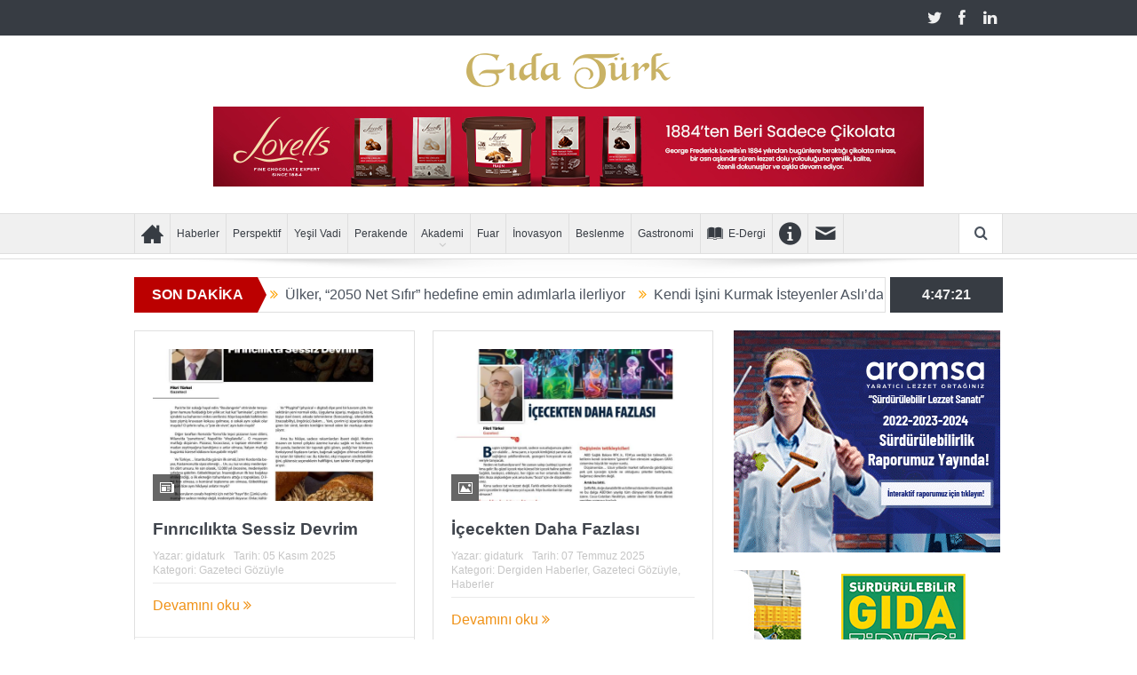

--- FILE ---
content_type: text/html; charset=UTF-8
request_url: https://www.gidaturk.com.tr/kategori/gazeteci-gozuyle/
body_size: 81025
content:
<!DOCTYPE html>
<!--[if lt IE 7]>      <html class="no-js lt-ie9 lt-ie8 lt-ie7" lang="tr"> <![endif]-->
<!--[if IE 7]>         <html class="no-js lt-ie9 lt-ie8" lang="tr"> <![endif]-->
<!--[if IE 8]>         <html class="no-js lt-ie9" lang="tr"> <![endif]-->
<!--[if gt IE 8]><!--> <html class="no-js" lang="tr"> <!--<![endif]-->
<head>
<meta charset="UTF-8" />
<meta http-equiv="X-UA-Compatible" content="IE=edge,chrome=1">
<title>Gazeteci Gözüyle | Gıda Türk</title>
<link rel="profile" href="http://gmpg.org/xfn/11">
<link rel="pingback" href="https://www.gidaturk.com.tr/xmlrpc.php">
<meta name="viewport" content="width=device-width, initial-scale=1, maximum-scale=1">
<link rel="shortcut icon" href="" />
<link rel="apple-touch-icon" href="https://www.gidaturk.com.tr/wp-content/themes/goodnews5/apple-touch-icon-precomposed.png" />
<link rel="pingback" href="https://www.gidaturk.com.tr/xmlrpc.php" />
<!--[if lt IE 9]>
<script src="https://www.gidaturk.com.tr/wp-content/themes/goodnews5/framework/helpers/js/html5.js"></script>
<script src="https://www.gidaturk.com.tr/wp-content/themes/goodnews5/framework/helpers/js/IE9.js"></script>
<![endif]-->
<meta name='robots' content='max-image-preview:large' />
<style>img:is([sizes="auto" i], [sizes^="auto," i]) { contain-intrinsic-size: 3000px 1500px }</style>
<!-- <link rel='stylesheet' id='wp-block-library-css' href='https://www.gidaturk.com.tr/wp-includes/css/dist/block-library/style.min.css' type='text/css' media='all' /> -->
<link rel="stylesheet" type="text/css" href="//www.gidaturk.com.tr/wp-content/cache/wpfc-minified/30wmu7jl/9wphd.css" media="all"/>
<style id='classic-theme-styles-inline-css' type='text/css'>
/*! This file is auto-generated */
.wp-block-button__link{color:#fff;background-color:#32373c;border-radius:9999px;box-shadow:none;text-decoration:none;padding:calc(.667em + 2px) calc(1.333em + 2px);font-size:1.125em}.wp-block-file__button{background:#32373c;color:#fff;text-decoration:none}
</style>
<style id='global-styles-inline-css' type='text/css'>
:root{--wp--preset--aspect-ratio--square: 1;--wp--preset--aspect-ratio--4-3: 4/3;--wp--preset--aspect-ratio--3-4: 3/4;--wp--preset--aspect-ratio--3-2: 3/2;--wp--preset--aspect-ratio--2-3: 2/3;--wp--preset--aspect-ratio--16-9: 16/9;--wp--preset--aspect-ratio--9-16: 9/16;--wp--preset--color--black: #000000;--wp--preset--color--cyan-bluish-gray: #abb8c3;--wp--preset--color--white: #ffffff;--wp--preset--color--pale-pink: #f78da7;--wp--preset--color--vivid-red: #cf2e2e;--wp--preset--color--luminous-vivid-orange: #ff6900;--wp--preset--color--luminous-vivid-amber: #fcb900;--wp--preset--color--light-green-cyan: #7bdcb5;--wp--preset--color--vivid-green-cyan: #00d084;--wp--preset--color--pale-cyan-blue: #8ed1fc;--wp--preset--color--vivid-cyan-blue: #0693e3;--wp--preset--color--vivid-purple: #9b51e0;--wp--preset--gradient--vivid-cyan-blue-to-vivid-purple: linear-gradient(135deg,rgba(6,147,227,1) 0%,rgb(155,81,224) 100%);--wp--preset--gradient--light-green-cyan-to-vivid-green-cyan: linear-gradient(135deg,rgb(122,220,180) 0%,rgb(0,208,130) 100%);--wp--preset--gradient--luminous-vivid-amber-to-luminous-vivid-orange: linear-gradient(135deg,rgba(252,185,0,1) 0%,rgba(255,105,0,1) 100%);--wp--preset--gradient--luminous-vivid-orange-to-vivid-red: linear-gradient(135deg,rgba(255,105,0,1) 0%,rgb(207,46,46) 100%);--wp--preset--gradient--very-light-gray-to-cyan-bluish-gray: linear-gradient(135deg,rgb(238,238,238) 0%,rgb(169,184,195) 100%);--wp--preset--gradient--cool-to-warm-spectrum: linear-gradient(135deg,rgb(74,234,220) 0%,rgb(151,120,209) 20%,rgb(207,42,186) 40%,rgb(238,44,130) 60%,rgb(251,105,98) 80%,rgb(254,248,76) 100%);--wp--preset--gradient--blush-light-purple: linear-gradient(135deg,rgb(255,206,236) 0%,rgb(152,150,240) 100%);--wp--preset--gradient--blush-bordeaux: linear-gradient(135deg,rgb(254,205,165) 0%,rgb(254,45,45) 50%,rgb(107,0,62) 100%);--wp--preset--gradient--luminous-dusk: linear-gradient(135deg,rgb(255,203,112) 0%,rgb(199,81,192) 50%,rgb(65,88,208) 100%);--wp--preset--gradient--pale-ocean: linear-gradient(135deg,rgb(255,245,203) 0%,rgb(182,227,212) 50%,rgb(51,167,181) 100%);--wp--preset--gradient--electric-grass: linear-gradient(135deg,rgb(202,248,128) 0%,rgb(113,206,126) 100%);--wp--preset--gradient--midnight: linear-gradient(135deg,rgb(2,3,129) 0%,rgb(40,116,252) 100%);--wp--preset--font-size--small: 13px;--wp--preset--font-size--medium: 20px;--wp--preset--font-size--large: 36px;--wp--preset--font-size--x-large: 42px;--wp--preset--spacing--20: 0.44rem;--wp--preset--spacing--30: 0.67rem;--wp--preset--spacing--40: 1rem;--wp--preset--spacing--50: 1.5rem;--wp--preset--spacing--60: 2.25rem;--wp--preset--spacing--70: 3.38rem;--wp--preset--spacing--80: 5.06rem;--wp--preset--shadow--natural: 6px 6px 9px rgba(0, 0, 0, 0.2);--wp--preset--shadow--deep: 12px 12px 50px rgba(0, 0, 0, 0.4);--wp--preset--shadow--sharp: 6px 6px 0px rgba(0, 0, 0, 0.2);--wp--preset--shadow--outlined: 6px 6px 0px -3px rgba(255, 255, 255, 1), 6px 6px rgba(0, 0, 0, 1);--wp--preset--shadow--crisp: 6px 6px 0px rgba(0, 0, 0, 1);}:where(.is-layout-flex){gap: 0.5em;}:where(.is-layout-grid){gap: 0.5em;}body .is-layout-flex{display: flex;}.is-layout-flex{flex-wrap: wrap;align-items: center;}.is-layout-flex > :is(*, div){margin: 0;}body .is-layout-grid{display: grid;}.is-layout-grid > :is(*, div){margin: 0;}:where(.wp-block-columns.is-layout-flex){gap: 2em;}:where(.wp-block-columns.is-layout-grid){gap: 2em;}:where(.wp-block-post-template.is-layout-flex){gap: 1.25em;}:where(.wp-block-post-template.is-layout-grid){gap: 1.25em;}.has-black-color{color: var(--wp--preset--color--black) !important;}.has-cyan-bluish-gray-color{color: var(--wp--preset--color--cyan-bluish-gray) !important;}.has-white-color{color: var(--wp--preset--color--white) !important;}.has-pale-pink-color{color: var(--wp--preset--color--pale-pink) !important;}.has-vivid-red-color{color: var(--wp--preset--color--vivid-red) !important;}.has-luminous-vivid-orange-color{color: var(--wp--preset--color--luminous-vivid-orange) !important;}.has-luminous-vivid-amber-color{color: var(--wp--preset--color--luminous-vivid-amber) !important;}.has-light-green-cyan-color{color: var(--wp--preset--color--light-green-cyan) !important;}.has-vivid-green-cyan-color{color: var(--wp--preset--color--vivid-green-cyan) !important;}.has-pale-cyan-blue-color{color: var(--wp--preset--color--pale-cyan-blue) !important;}.has-vivid-cyan-blue-color{color: var(--wp--preset--color--vivid-cyan-blue) !important;}.has-vivid-purple-color{color: var(--wp--preset--color--vivid-purple) !important;}.has-black-background-color{background-color: var(--wp--preset--color--black) !important;}.has-cyan-bluish-gray-background-color{background-color: var(--wp--preset--color--cyan-bluish-gray) !important;}.has-white-background-color{background-color: var(--wp--preset--color--white) !important;}.has-pale-pink-background-color{background-color: var(--wp--preset--color--pale-pink) !important;}.has-vivid-red-background-color{background-color: var(--wp--preset--color--vivid-red) !important;}.has-luminous-vivid-orange-background-color{background-color: var(--wp--preset--color--luminous-vivid-orange) !important;}.has-luminous-vivid-amber-background-color{background-color: var(--wp--preset--color--luminous-vivid-amber) !important;}.has-light-green-cyan-background-color{background-color: var(--wp--preset--color--light-green-cyan) !important;}.has-vivid-green-cyan-background-color{background-color: var(--wp--preset--color--vivid-green-cyan) !important;}.has-pale-cyan-blue-background-color{background-color: var(--wp--preset--color--pale-cyan-blue) !important;}.has-vivid-cyan-blue-background-color{background-color: var(--wp--preset--color--vivid-cyan-blue) !important;}.has-vivid-purple-background-color{background-color: var(--wp--preset--color--vivid-purple) !important;}.has-black-border-color{border-color: var(--wp--preset--color--black) !important;}.has-cyan-bluish-gray-border-color{border-color: var(--wp--preset--color--cyan-bluish-gray) !important;}.has-white-border-color{border-color: var(--wp--preset--color--white) !important;}.has-pale-pink-border-color{border-color: var(--wp--preset--color--pale-pink) !important;}.has-vivid-red-border-color{border-color: var(--wp--preset--color--vivid-red) !important;}.has-luminous-vivid-orange-border-color{border-color: var(--wp--preset--color--luminous-vivid-orange) !important;}.has-luminous-vivid-amber-border-color{border-color: var(--wp--preset--color--luminous-vivid-amber) !important;}.has-light-green-cyan-border-color{border-color: var(--wp--preset--color--light-green-cyan) !important;}.has-vivid-green-cyan-border-color{border-color: var(--wp--preset--color--vivid-green-cyan) !important;}.has-pale-cyan-blue-border-color{border-color: var(--wp--preset--color--pale-cyan-blue) !important;}.has-vivid-cyan-blue-border-color{border-color: var(--wp--preset--color--vivid-cyan-blue) !important;}.has-vivid-purple-border-color{border-color: var(--wp--preset--color--vivid-purple) !important;}.has-vivid-cyan-blue-to-vivid-purple-gradient-background{background: var(--wp--preset--gradient--vivid-cyan-blue-to-vivid-purple) !important;}.has-light-green-cyan-to-vivid-green-cyan-gradient-background{background: var(--wp--preset--gradient--light-green-cyan-to-vivid-green-cyan) !important;}.has-luminous-vivid-amber-to-luminous-vivid-orange-gradient-background{background: var(--wp--preset--gradient--luminous-vivid-amber-to-luminous-vivid-orange) !important;}.has-luminous-vivid-orange-to-vivid-red-gradient-background{background: var(--wp--preset--gradient--luminous-vivid-orange-to-vivid-red) !important;}.has-very-light-gray-to-cyan-bluish-gray-gradient-background{background: var(--wp--preset--gradient--very-light-gray-to-cyan-bluish-gray) !important;}.has-cool-to-warm-spectrum-gradient-background{background: var(--wp--preset--gradient--cool-to-warm-spectrum) !important;}.has-blush-light-purple-gradient-background{background: var(--wp--preset--gradient--blush-light-purple) !important;}.has-blush-bordeaux-gradient-background{background: var(--wp--preset--gradient--blush-bordeaux) !important;}.has-luminous-dusk-gradient-background{background: var(--wp--preset--gradient--luminous-dusk) !important;}.has-pale-ocean-gradient-background{background: var(--wp--preset--gradient--pale-ocean) !important;}.has-electric-grass-gradient-background{background: var(--wp--preset--gradient--electric-grass) !important;}.has-midnight-gradient-background{background: var(--wp--preset--gradient--midnight) !important;}.has-small-font-size{font-size: var(--wp--preset--font-size--small) !important;}.has-medium-font-size{font-size: var(--wp--preset--font-size--medium) !important;}.has-large-font-size{font-size: var(--wp--preset--font-size--large) !important;}.has-x-large-font-size{font-size: var(--wp--preset--font-size--x-large) !important;}
:where(.wp-block-post-template.is-layout-flex){gap: 1.25em;}:where(.wp-block-post-template.is-layout-grid){gap: 1.25em;}
:where(.wp-block-columns.is-layout-flex){gap: 2em;}:where(.wp-block-columns.is-layout-grid){gap: 2em;}
:root :where(.wp-block-pullquote){font-size: 1.5em;line-height: 1.6;}
</style>
<!-- <link rel='stylesheet' id='plugins-css' href='https://www.gidaturk.com.tr/wp-content/themes/goodnews5/css/plugins.css' type='text/css' media='all' /> -->
<!-- <link rel='stylesheet' id='main-css' href='https://www.gidaturk.com.tr/wp-content/themes/goodnews5/css/main.css' type='text/css' media='all' /> -->
<!-- <link rel='stylesheet' id='responsive-css' href='https://www.gidaturk.com.tr/wp-content/themes/goodnews5/css/media.css' type='text/css' media='all' /> -->
<!-- <link rel='stylesheet' id='style-css' href='https://www.gidaturk.com.tr/wp-content/themes/goodnews5/style.css' type='text/css' media='all' /> -->
<link rel="stylesheet" type="text/css" href="//www.gidaturk.com.tr/wp-content/cache/wpfc-minified/327f1uct/9wphd.css" media="all"/>
<script src='//www.gidaturk.com.tr/wp-content/cache/wpfc-minified/20ybfd8e/9wphd.js' type="text/javascript"></script>
<!-- <script type="text/javascript" src="https://www.gidaturk.com.tr/wp-includes/js/jquery/jquery.min.js" id="jquery-core-js"></script> -->
<!-- <script type="text/javascript" src="https://www.gidaturk.com.tr/wp-includes/js/jquery/jquery-migrate.min.js" id="jquery-migrate-js"></script> -->
<script></script><link rel="https://api.w.org/" href="https://www.gidaturk.com.tr/wp-json/" /><link rel="alternate" title="JSON" type="application/json" href="https://www.gidaturk.com.tr/wp-json/wp/v2/categories/186" /><!-- Global site tag (gtag.js) - Google Analytics -->
<script async src="https://www.googletagmanager.com/gtag/js?id=UA-19984807-72"></script>
<script>
window.dataLayer = window.dataLayer || [];
function gtag(){dataLayer.push(arguments);}
gtag('js', new Date());
gtag('config', 'UA-19984807-72');
</script>
<meta name="generator" content="Powered by WPBakery Page Builder - drag and drop page builder for WordPress."/>
<link rel="icon" href="https://www.gidaturk.com.tr/wp-content/uploads/2023/03/favicon.png" sizes="32x32" />
<link rel="icon" href="https://www.gidaturk.com.tr/wp-content/uploads/2023/03/favicon.png" sizes="192x192" />
<link rel="apple-touch-icon" href="https://www.gidaturk.com.tr/wp-content/uploads/2023/03/favicon.png" />
<meta name="msapplication-TileImage" content="https://www.gidaturk.com.tr/wp-content/uploads/2023/03/favicon.png" />
<style type="text/css" title="dynamic-css" class="options-output">{color:transparent;}.top_banner{background-color:transparent;}.mom_main_font,.topbar,#navigation .main-menu,.breaking-news,.breaking-news .bn-title,.feature-slider li .slide-caption h2,.news-box .nb-header .nb-title,a.show-more,.widget .widget-title,.widget .mom-socials-counter ul li,.main_tabs .tabs a,.mom-login-widget,.mom-login-widget input,.mom-newsletter h4,.mom-newsletter input,.mpsw-slider .slide-caption,.tagcloud a,button,input,select,textarea,.weather-widget,.weather-widget h3,.nb-inner-wrap .search-results-title,.show_all_results,.mom-social-share .ss-icon span.count,.mom-timeline,.mom-reveiw-system .review-header h2,.mom-reveiw-system .review-summary h3,.mom-reveiw-system .user-rate h3,.mom-reveiw-system .review-summary .review-score,.mom-reveiw-system .mom-bar,.mom-reveiw-system .review-footer,.mom-reveiw-system .stars-cr .cr,.mom-reveiw-system .review-circles .review-circle,.p-single .post-tags,.np-posts ul li .details .link,h2.single-title,.page-title,label,.portfolio-filter li,.pagination .main-title h1,.main-title h2,.main-title h3,.main-title h4,.main-title h5,.main-title h6,.mom-e3lan-empty,.user-star-rate .yr,.comment-wrap .commentnumber,.copyrights-area,.news-box .nb-footer a,#bbpress-forums li.bbp-header,.bbp-forum-title,div.bbp-template-notice,div.indicator-hint,#bbpress-forums fieldset.bbp-form legend,.bbp-s-title,#bbpress-forums .bbp-admin-links a,#bbpress-forums #bbp-user-wrapper h2.entry-title,.mom_breadcrumb,.single-author-box .articles-count,.not-found-wrap,.not-found-wrap h1,.gallery-post-slider.feature-slider li .slide-caption.fs-caption-alt p,.chat-author,.accordion .acc_title,.acch_numbers,.logo span,.device-menu-holder,#navigation .device-menu,.widget li .cat_num, .wp-caption-text, .mom_quote, div.progress_bar span, .widget_display_stats dl, .feature-slider .fs-nav.numbers a{font-family:Arial, Helvetica, sans-serif;}.button, .scrolling-box .sb-item h3, .widget ul li, .older-articles ul li, .copyrights-text, #comments .single-comment .comment-content .comment-reply-link, #comments .single-comment .comment-content .comment-edit-link, #navigation .main-menu > li .cats-mega-wrap .subcat li .subcat-title, .widget ul.twiter-list, #bbpress-forums ul.bbp-replies .bbp-reply-content .bbp-author-name, h1, h2, h3, h4, h5, h6{font-family:Arial, Helvetica, sans-serif;}body{font-family:Arial, Helvetica, sans-serif;line-height:20px;font-weight:400;font-style:normal;color:#8e8e8e;font-size:16px;}body, body.layout-boxed{background-color:#ffffff;}</style><style type="text/css">
body, body.layout-boxed {
background-image: none;
}
.header > .inner, .header .logo {
line-height: 280px;
height: 280px;
}
/* Category background */
</style>
<noscript><style> .wpb_animate_when_almost_visible { opacity: 1; }</style></noscript>    </head>
<body class="archive category category-gazeteci-gozuyle category-186 wp-theme-goodnews5 right-sidebar fade-imgs-in-appear navigation_highlight_ancestor ticker_has_live_time one-side-wide both-sidebars wpb-js-composer js-comp-ver-8.7 vc_responsive" itemscope="itemscope" itemtype="http://schema.org/WebPage">
<!--[if lt IE 7]>
<p class="browsehappy"><strong>Eski</strong> bir tarayıcı kullanıyorsunuz. Gezinme deneyiminizi artırmak için lütfen 
<a href="http://browsehappy.com/">
tarayıcınızı güncelleyin
</a>
.</p>
<![endif]-->
<div class="boxed-wrap clearfix">
<div id="header-wrapper">
<div class="topbar">
<div class="inner">
<div class="top-left-content">
</div> <!--tb left-->
<div class="top-right-content">
<ul class="mom-social-icons">
<li class="twitter"><a target="_blank" class="vector_icon" href="https://twitter.com/GIDATRKDERGS"><i class="fa-icon-twitter"></i></a></li>
<li class="facebook"><a target="_blank" class="vector_icon" href="https://www.facebook.com/www.gidaturk.com.tr/"><i class="fa-icon-facebook "></i></a></li>        
<li class="linkedin"><a target="_blank" class="vector_icon" href="https://www.linkedin.com/in/gidaturk/"><i class="fa-icon-linkedin"></i></a></li>
</ul>
</div> <!--tb right-->
</div>
</div> <!--topbar-->
<header class="header logo-center" itemscope="itemscope" itemtype="http://schema.org/WPHeader" role="banner">
<div class="inner">
<div class="logo">
<a href="https://www.gidaturk.com.tr">
<img src="https://www.gidaturk.com.tr/wp-content/uploads/2018/03/gidaturk-logo.png" alt="Gıda Türk" width="230" height="40" />
<img class="mom_retina_logo" src="https://www.gidaturk.com.tr/wp-content/uploads/2018/03/gidaturk-logo.png" width="230" height="40" alt="Gıda Türk" />
</a>
</div>
<div class="header-right header-right_custom-content" style="margin-top:16px"><a href="https://www.g2m.com.tr/?utm_source=display&utm_medium=cpc&utm_campaign=dergi_gidaturkaralik" target="new"><img src="https://www.gidaturk.com.tr/wp-content/uploads/2025/12/Gida-Turk-Lovells-800x90-px.jpg" alt="" width="800" height="90" class="alignnone size-full wp-image-16900" /></a></div>
<div class="clear"></div>
</div>
</header>
</div> <!--header wrap-->
<nav id="navigation" itemtype="http://schema.org/SiteNavigationElement" itemscope="itemscope" role="navigation" class="dd-effect-slide ">
<div class="navigation-inner">
<div class="inner">
<ul id="menu-main-menu" class="main-menu mom_visibility_desktop"><li id="menu-item-4038" class="menu-item menu-item-type-custom menu-item-object-custom menu-item-home mom_default_menu_item menu-item-iconsOnly menu-item-depth-0"><a href="http://www.gidaturk.com.tr/"><i class="icon_only momizat-icon-home2"></i><span class="icon_only_label">Anasayfa</span></a></li>
<li id="menu-item-4039" class="menu-item menu-item-type-custom menu-item-object-custom mom_default_menu_item menu-item-depth-0"><a href="http://www.gidaturk.com.tr/haberler">Haberler</a></li>
<li id="menu-item-8147" class="menu-item menu-item-type-taxonomy menu-item-object-category mom_default_menu_item menu-item-depth-0"><a href="https://www.gidaturk.com.tr/kategori/perspektif/">Perspektif</a></li>
<li id="menu-item-8146" class="menu-item menu-item-type-taxonomy menu-item-object-category mom_default_menu_item menu-item-depth-0"><a href="https://www.gidaturk.com.tr/kategori/yesil-vadi/">Yeşil Vadi</a></li>
<li id="menu-item-4332" class="menu-item menu-item-type-taxonomy menu-item-object-category mom_default_menu_item menu-item-depth-0"><a href="https://www.gidaturk.com.tr/kategori/perakende/">Perakende</a></li>
<li id="menu-item-14657" class="menu-item menu-item-type-post_type menu-item-object-page menu-item-has-children menu-parent-item mom_default_menu_item menu-item-depth-0"><a href="https://www.gidaturk.com.tr/gida-turk-akademi/">Akademi</a>
<ul class="sub-menu ">
<li id="menu-item-14637" class="menu-item menu-item-type-taxonomy menu-item-object-category mom_default_menu_item active menu-item-depth-1"><a href="https://www.gidaturk.com.tr/kategori/gida-turk-akademi/prof-dr-nevzat-artik/">Prof. Dr. Nevzat Artık</a></li>
<li id="menu-item-14639" class="menu-item menu-item-type-taxonomy menu-item-object-category mom_default_menu_item menu-item-depth-1"><a href="https://www.gidaturk.com.tr/kategori/gida-turk-akademi/prof-dr-remziye-yilmaz/">Prof.Dr. Remziye Yılmaz</a></li>
<li id="menu-item-14638" class="menu-item menu-item-type-taxonomy menu-item-object-category mom_default_menu_item menu-item-depth-1"><a href="https://www.gidaturk.com.tr/kategori/gida-turk-akademi/prof-dr-y-birol-saygi/">Prof. Dr. Y. Birol Saygı</a></li>
<li id="menu-item-15577" class="menu-item menu-item-type-taxonomy menu-item-object-category mom_default_menu_item menu-item-depth-1"><a href="https://www.gidaturk.com.tr/kategori/gida-turk-akademi/prof-dr-barbaros-ozer/">Prof. Dr. Barbaros Özer</a></li>
<li id="menu-item-15578" class="menu-item menu-item-type-taxonomy menu-item-object-category mom_default_menu_item menu-item-depth-1"><a href="https://www.gidaturk.com.tr/kategori/gida-turk-akademi/prof-dr-gurhan-ciftcioglu/">Prof. Dr. Gürhan Çiftçioğlu</a></li>
</ul>
<i class='responsive-caret'></i>
</li>
<li id="menu-item-4155" class="menu-item menu-item-type-taxonomy menu-item-object-category mom_default_menu_item menu-item-depth-0"><a href="https://www.gidaturk.com.tr/kategori/fuar/">Fuar</a></li>
<li id="menu-item-4157" class="menu-item menu-item-type-taxonomy menu-item-object-category mom_default_menu_item menu-item-depth-0"><a href="https://www.gidaturk.com.tr/kategori/inovasyon/">İnovasyon</a></li>
<li id="menu-item-4152" class="menu-item menu-item-type-taxonomy menu-item-object-category mom_default_menu_item menu-item-depth-0"><a href="https://www.gidaturk.com.tr/kategori/beslenme/">Beslenme</a></li>
<li id="menu-item-4335" class="menu-item menu-item-type-taxonomy menu-item-object-category mom_default_menu_item menu-item-depth-0"><a href="https://www.gidaturk.com.tr/kategori/gastronomi/">Gastronomi</a></li>
<li id="menu-item-7626" class="menu-item menu-item-type-taxonomy menu-item-object-category mom_default_menu_item menu-item-depth-0"><a href="https://www.gidaturk.com.tr/kategori/e-dergi/"><i class="brankic-icon-book"></i>E-Dergi</a></li>
<li id="menu-item-7630" class="menu-item menu-item-type-post_type menu-item-object-page mom_default_menu_item menu-item-iconsOnly menu-item-depth-0"><a href="https://www.gidaturk.com.tr/hakkimizda/"><i class="icon_only momizat-icon-info2"></i><span class="icon_only_label">Hakkımızda</span></a></li>
<li id="menu-item-7627" class="menu-item menu-item-type-post_type menu-item-object-page mom_default_menu_item menu-item-iconsOnly menu-item-depth-0"><a href="https://www.gidaturk.com.tr/iletisim/"><i class="icon_only enotype-icon-mail"></i><span class="icon_only_label">İletişim</span></a></li>
</ul>                                                                <div class="device-menu-wrap mom_visibility_device">
<div id="menu-holder" class="device-menu-holder">
<i class="fa-icon-align-justify mh-icon"></i> <span class="the_menu_holder_area"><i class="dmh-icon"></i>Menü</span><i class="mh-caret"></i>
</div>
<ul id="menu-main-menu-1" class="device-menu mom_visibility_device"><li id="menu-item-4038" class="menu-item menu-item-type-custom menu-item-object-custom menu-item-home mom_default_menu_item menu-item-iconsOnly menu-item-depth-0"><a href="http://www.gidaturk.com.tr/"><i class="icon_only momizat-icon-home2"></i><span class="icon_only_label">Anasayfa</span></a></li>
<li id="menu-item-4039" class="menu-item menu-item-type-custom menu-item-object-custom mom_default_menu_item menu-item-depth-0"><a href="http://www.gidaturk.com.tr/haberler">Haberler</a></li>
<li id="menu-item-8147" class="menu-item menu-item-type-taxonomy menu-item-object-category mom_default_menu_item menu-item-depth-0"><a href="https://www.gidaturk.com.tr/kategori/perspektif/">Perspektif</a></li>
<li id="menu-item-8146" class="menu-item menu-item-type-taxonomy menu-item-object-category mom_default_menu_item menu-item-depth-0"><a href="https://www.gidaturk.com.tr/kategori/yesil-vadi/">Yeşil Vadi</a></li>
<li id="menu-item-4332" class="menu-item menu-item-type-taxonomy menu-item-object-category mom_default_menu_item menu-item-depth-0"><a href="https://www.gidaturk.com.tr/kategori/perakende/">Perakende</a></li>
<li id="menu-item-14657" class="menu-item menu-item-type-post_type menu-item-object-page menu-item-has-children menu-parent-item mom_default_menu_item menu-item-depth-0"><a href="https://www.gidaturk.com.tr/gida-turk-akademi/">Akademi</a>
<ul class="sub-menu ">
<li id="menu-item-14637" class="menu-item menu-item-type-taxonomy menu-item-object-category mom_default_menu_item active menu-item-depth-1"><a href="https://www.gidaturk.com.tr/kategori/gida-turk-akademi/prof-dr-nevzat-artik/">Prof. Dr. Nevzat Artık</a></li>
<li id="menu-item-14639" class="menu-item menu-item-type-taxonomy menu-item-object-category mom_default_menu_item menu-item-depth-1"><a href="https://www.gidaturk.com.tr/kategori/gida-turk-akademi/prof-dr-remziye-yilmaz/">Prof.Dr. Remziye Yılmaz</a></li>
<li id="menu-item-14638" class="menu-item menu-item-type-taxonomy menu-item-object-category mom_default_menu_item menu-item-depth-1"><a href="https://www.gidaturk.com.tr/kategori/gida-turk-akademi/prof-dr-y-birol-saygi/">Prof. Dr. Y. Birol Saygı</a></li>
<li id="menu-item-15577" class="menu-item menu-item-type-taxonomy menu-item-object-category mom_default_menu_item menu-item-depth-1"><a href="https://www.gidaturk.com.tr/kategori/gida-turk-akademi/prof-dr-barbaros-ozer/">Prof. Dr. Barbaros Özer</a></li>
<li id="menu-item-15578" class="menu-item menu-item-type-taxonomy menu-item-object-category mom_default_menu_item menu-item-depth-1"><a href="https://www.gidaturk.com.tr/kategori/gida-turk-akademi/prof-dr-gurhan-ciftcioglu/">Prof. Dr. Gürhan Çiftçioğlu</a></li>
</ul>
<i class='responsive-caret'></i>
</li>
<li id="menu-item-4155" class="menu-item menu-item-type-taxonomy menu-item-object-category mom_default_menu_item menu-item-depth-0"><a href="https://www.gidaturk.com.tr/kategori/fuar/">Fuar</a></li>
<li id="menu-item-4157" class="menu-item menu-item-type-taxonomy menu-item-object-category mom_default_menu_item menu-item-depth-0"><a href="https://www.gidaturk.com.tr/kategori/inovasyon/">İnovasyon</a></li>
<li id="menu-item-4152" class="menu-item menu-item-type-taxonomy menu-item-object-category mom_default_menu_item menu-item-depth-0"><a href="https://www.gidaturk.com.tr/kategori/beslenme/">Beslenme</a></li>
<li id="menu-item-4335" class="menu-item menu-item-type-taxonomy menu-item-object-category mom_default_menu_item menu-item-depth-0"><a href="https://www.gidaturk.com.tr/kategori/gastronomi/">Gastronomi</a></li>
<li id="menu-item-7626" class="menu-item menu-item-type-taxonomy menu-item-object-category mom_default_menu_item menu-item-depth-0"><a href="https://www.gidaturk.com.tr/kategori/e-dergi/"><i class="brankic-icon-book"></i>E-Dergi</a></li>
<li id="menu-item-7630" class="menu-item menu-item-type-post_type menu-item-object-page mom_default_menu_item menu-item-iconsOnly menu-item-depth-0"><a href="https://www.gidaturk.com.tr/hakkimizda/"><i class="icon_only momizat-icon-info2"></i><span class="icon_only_label">Hakkımızda</span></a></li>
<li id="menu-item-7627" class="menu-item menu-item-type-post_type menu-item-object-page mom_default_menu_item menu-item-iconsOnly menu-item-depth-0"><a href="https://www.gidaturk.com.tr/iletisim/"><i class="icon_only enotype-icon-mail"></i><span class="icon_only_label">İletişim</span></a></li>
</ul>                        </div>
<div class="nav-buttons">
<span class="nav-button nav-search">
<i class="fa-icon-search"></i>
</span>
<div class="nb-inner-wrap search-wrap border-box">
<div class="nb-inner sw-inner">
<div class="search-form mom-search-form">
<form method="get" action="https://www.gidaturk.com.tr">
<input class="sf" type="text" placeholder="Arama..." autocomplete="off" name="s">
<button class="button" type="submit"><i class="fa-icon-search"></i></button>
</form>
<span class="sf-loading"><img src="https://www.gidaturk.com.tr/wp-content/themes/goodnews5/images/ajax-search-nav.gif" alt="loading..." width="16" height="16"></span>
</div>
<div class="ajax_search_results">
</div> <!--ajax search results-->
</div> <!--sw inner-->
</div> <!--search wrap-->
</div> <!--nav-buttons-->
</div>
</div> <!--nav inner-->
</nav> <!--Navigation-->
<div class="boxed-content-wrapper clearfix">
<div class="nav-shaddow"></div>
<div style="margin-top:-17px; margin-bottom:20px;"></div>
<div class="inner">
<div class="breaking-news">
<div class="the_ticker" >
<div class="bn-title"><span>SON DAKİKA</span></div>
<div class="news-ticker " data-timeout="5000">
<ul>
<li><i class="fa-icon-double-angle-right"></i><a href="https://www.gidaturk.com.tr/2025/12/lovells-urun-cesitlerini-g2mde/">Lovells ürün çeşitlerini g2m’de!</a></li>
<li><i class="fa-icon-double-angle-right"></i><a href="https://www.gidaturk.com.tr/2025/11/ulker-2050-net-sifir-hedefine-emin-adimlarla-ilerliyor/">Ülker, “2050 Net Sıfır” hedefine   emin adımlarla ilerliyor</a></li>
<li><i class="fa-icon-double-angle-right"></i><a href="https://www.gidaturk.com.tr/2025/11/kendi-isini-kurmak-isteyenler-aslida-siraya-girdi/">Kendi İşini Kurmak İsteyenler  Aslı’da Sıraya Girdi</a></li>
<li><i class="fa-icon-double-angle-right"></i><a href="https://www.gidaturk.com.tr/2025/11/hacettepe-universitesi-ve-sabri-ulker-vakfi-gida-ve-beslenme-okuryazarligi-uygulama-alani-icin-is-birligi-yapti/">Hacettepe Üniversitesi ve Sabri Ülker Vakfı, “Gıda ve Beslenme Okuryazarlığı Uygulama Alanı” için iş birliği yaptı</a></li>
<li><i class="fa-icon-double-angle-right"></i><a href="https://www.gidaturk.com.tr/2025/11/yildiz-holding-ve-halka-acik-sirketleri-yatirimci-ve-analistlerle-bulustu/">Yıldız Holding ve Halka Açık Şirketleri  yatırımcı ve analistlerle buluştu</a></li>
<li><i class="fa-icon-double-angle-right"></i><a href="https://www.gidaturk.com.tr/2025/11/sutas-sb-cop-30-awards-iyi-uygulama-ornekleri-arasinda-yer-aliyor/">Sütaş “SB COP 30 Awards”  iyi uygulama örnekleri arasında yer alıyor</a></li>
<li><i class="fa-icon-double-angle-right"></i><a href="https://www.gidaturk.com.tr/2025/11/alarko-tarim-grubundan-bolgesel-yatirimla-modern-seracilikta-yeni-bir-adim/">ALARKO TARIM GRUBU’NDAN   BÖLGESEL YATIRIMLA MODERN SERACILIKTA YENİ BİR ADIM</a></li>
<li><i class="fa-icon-double-angle-right"></i><a href="https://www.gidaturk.com.tr/2025/11/keskinoglu-avrupaya-pastorize-sivi-yumurta-ihracatina-basladi/">Keskinoğlu, Avrupa’ya pastörize sıvı yumurta ihracatına başladı</a></li>
<li><i class="fa-icon-double-angle-right"></i><a href="https://www.gidaturk.com.tr/2025/11/anadolu-efes-tarim-ekosisteminde-onarici-donusumu-guclendiriyor/">Anadolu Efes, Tarım Ekosisteminde Onarıcı Dönüşümü Güçlendiriyor</a></li>
<li><i class="fa-icon-double-angle-right"></i><a href="https://www.gidaturk.com.tr/2025/11/gida-isletmelerinde-hijyenik-tasarim-ve-gfsi-standartlari-gereklilikleri-egitimi-18-19-aralik-2025/">Gıda İşletmelerinde Hijyenik Tasarım ve GFSI Standartları Gereklilikleri Eğitimi 18-19 Aralık 2025</a></li>
</ul>
</div> <!--news ticker-->
</div>
<span class="current_time"><span></span> </span>
</div> <!--breaking news-->
</div>
<div class="inner">
<div class="main_container">
<div class="main-col">
<div class="category-title">
</div>
<div class="posts-grid clearfix cols-2">
<div class="mom-grid-item first">
<div class="base-box blog-post default-blog-post bp-full-img bp-horizontal-share post-17526 post type-post status-publish format-standard has-post-thumbnail category-gazeteci-gozuyle">
<div class="bp-entry">
<div class="post-img">
<a href="https://www.gidaturk.com.tr/2025/11/finricilikta-sessiz-devrim/">
<img src="https://www.gidaturk.com.tr/wp-content/uploads/2025/11/Firincilikta-Sessiz-Devrim-001-610x380.jpeg" data-hidpi="https://www.gidaturk.com.tr/wp-content/uploads/2025/11/Firincilikta-Sessiz-Devrim-001-610x380.jpeg" alt="Fınrıcılıkta Sessiz Devrim" width="610" height="380">                </a>
<span class="post-format-icon"></span>
</div> <!--img-->
<div class="bp-head">
<h2><a href="https://www.gidaturk.com.tr/2025/11/finricilikta-sessiz-devrim/">Fınrıcılıkta Sessiz Devrim</a></h2>
<div class="mom-post-meta bp-meta"><span class="author vcard">Yazar: <span class="fn" itemprop="name"><a href="https://www.gidaturk.com.tr/author/gidaturk/">gidaturk</a></span></span><span>Tarih: <time datetime="2025-11-05T09:03:43+00:00" class="updated">05 Kasım 2025</time></span><span>Kategori: <a href="https://www.gidaturk.com.tr/kategori/gazeteci-gozuyle/" title="Tüm yazılara bak: Gazeteci Gözüyle">Gazeteci Gözüyle</a></span><span></span></div>        </div> <!--blog post head-->
<div class="bp-details">
<P>
<a href="https://www.gidaturk.com.tr/2025/11/finricilikta-sessiz-devrim/" class="read-more-link">Devamını oku <i class="fa-icon-double-angle-right"></i></a>
</P>
<div class="clear"></div>
</div> <!--details-->
</div> <!--entry-->
<div class="mom-social-share ss-horizontal border-box php-share" data-id="17526">
<div class="ss-icon facebook">
<a href="#" onclick="window.open('http://www.facebook.com/sharer/sharer.php?u=https://www.gidaturk.com.tr/2025/11/finricilikta-sessiz-devrim/', 'Bunu Paylaş', 'menubar=no,toolbar=no,resizable=no,scrollbars=no, width=600,height=455');"><span class="icon"><i class="fa-icon-facebook"></i>Paylaş</span></a>
<span class="count">0</span>
</div> <!--icon-->
<div class="ss-icon twitter">
<a href="http://twitter.com/share?text=Fınrıcılıkta Sessiz Devrim&url=https://www.gidaturk.com.tr/2025/11/finricilikta-sessiz-devrim/" onclick="window.open(this.href, 'Post this on twitter', 'menubar=no,toolbar=no,resizable=no,scrollbars=no,width=600,height=455');"><span class="icon"><i class="fa-icon-twitter"></i>Tweetle</span></a>
</div> <!--icon-->
<div class="ss-icon linkedin">
<a href="#"
onclick="javascript:window.open('http://www.linkedin.com/shareArticle?mini=true&url=https://www.gidaturk.com.tr/2025/11/finricilikta-sessiz-devrim/&title=Fınrıcılıkta Sessiz Devrim&source=https%3A%2F%2Fwww.gidaturk.com.tr', '', 'menubar=no,toolbar=no,resizable=no,scrollbars=no,height=455,width=600');return false;"><span class="icon"><i class="fa-icon-linkedin"></i>Paylaş</span></a>
<!-- <span class="count">0</span> -->
</div> <!--icon-->
<div class="ss-icon pinterest">
<a href="http://pinterest.com/pin/create/bookmarklet/?media=https://www.gidaturk.com.tr/wp-content/uploads/2025/11/Firincilikta-Sessiz-Devrim-001-827x1024.jpeg&amp;
url=https://www.gidaturk.com.tr/2025/11/finricilikta-sessiz-devrim/&amp;
is_video=false&amp;description=Fınrıcılıkta Sessiz Devrim"
onclick="javascript:window.open(this.href, '_blank', 'menubar=no,toolbar=no,resizable=no,scrollbars=no,height=455,width=600');return false;"><span class="icon"><i class="fa-icon-pinterest"></i>Paylaş</span></a>
<!-- <span class="count"></span> -->
</div> <!--icon-->
<div class="clear"></div>
</div> <!--social share-->
<div class="clear"></div>
</div> <!--blog post-->
</div>
<div class="mom-grid-item last">
<div class="base-box blog-post default-blog-post bp-full-img bp-horizontal-share post-17112 post type-post status-publish format-image has-post-thumbnail category-dergiden-haberler category-gazeteci-gozuyle category-haberler post_format-post-format-image">
<div class="bp-entry">
<div class="post-img">
<a href="https://www.gidaturk.com.tr/2025/07/icecekten-daha-fazlasi/">
<img src="https://www.gidaturk.com.tr/wp-content/uploads/2025/07/IMG_8866-610x380.jpg" data-hidpi="https://www.gidaturk.com.tr/wp-content/uploads/2025/07/IMG_8866-610x380.jpg" alt="İçecekten Daha Fazlası" width="610" height="380">                </a>
<span class="post-format-icon"></span>
</div> <!--img-->
<div class="bp-head">
<h2><a href="https://www.gidaturk.com.tr/2025/07/icecekten-daha-fazlasi/">İçecekten Daha Fazlası</a></h2>
<div class="mom-post-meta bp-meta"><span class="author vcard">Yazar: <span class="fn" itemprop="name"><a href="https://www.gidaturk.com.tr/author/gidaturk/">gidaturk</a></span></span><span>Tarih: <time datetime="2025-07-07T06:22:02+00:00" class="updated">07 Temmuz 2025</time></span><span>Kategori: <a href="https://www.gidaturk.com.tr/kategori/dergiden-haberler/" title="Tüm yazılara bak: Dergiden Haberler">Dergiden Haberler</a>, <a href="https://www.gidaturk.com.tr/kategori/gazeteci-gozuyle/" title="Tüm yazılara bak: Gazeteci Gözüyle">Gazeteci Gözüyle</a>, <a href="https://www.gidaturk.com.tr/kategori/haberler/" title="Tüm yazılara bak: Haberler">Haberler</a></span><span></span></div>        </div> <!--blog post head-->
<div class="bp-details">
<P>
<a href="https://www.gidaturk.com.tr/2025/07/icecekten-daha-fazlasi/" class="read-more-link">Devamını oku <i class="fa-icon-double-angle-right"></i></a>
</P>
<div class="clear"></div>
</div> <!--details-->
</div> <!--entry-->
<div class="mom-social-share ss-horizontal border-box php-share" data-id="17112">
<div class="ss-icon facebook">
<a href="#" onclick="window.open('http://www.facebook.com/sharer/sharer.php?u=https://www.gidaturk.com.tr/2025/07/icecekten-daha-fazlasi/', 'Bunu Paylaş', 'menubar=no,toolbar=no,resizable=no,scrollbars=no, width=600,height=455');"><span class="icon"><i class="fa-icon-facebook"></i>Paylaş</span></a>
<span class="count">0</span>
</div> <!--icon-->
<div class="ss-icon twitter">
<a href="http://twitter.com/share?text=İçecekten Daha Fazlası&url=https://www.gidaturk.com.tr/2025/07/icecekten-daha-fazlasi/" onclick="window.open(this.href, 'Post this on twitter', 'menubar=no,toolbar=no,resizable=no,scrollbars=no,width=600,height=455');"><span class="icon"><i class="fa-icon-twitter"></i>Tweetle</span></a>
</div> <!--icon-->
<div class="ss-icon linkedin">
<a href="#"
onclick="javascript:window.open('http://www.linkedin.com/shareArticle?mini=true&url=https://www.gidaturk.com.tr/2025/07/icecekten-daha-fazlasi/&title=İçecekten Daha Fazlası&source=https%3A%2F%2Fwww.gidaturk.com.tr', '', 'menubar=no,toolbar=no,resizable=no,scrollbars=no,height=455,width=600');return false;"><span class="icon"><i class="fa-icon-linkedin"></i>Paylaş</span></a>
<!-- <span class="count">0</span> -->
</div> <!--icon-->
<div class="ss-icon pinterest">
<a href="http://pinterest.com/pin/create/bookmarklet/?media=https://www.gidaturk.com.tr/wp-content/uploads/2025/07/IMG_8866.jpg&amp;
url=https://www.gidaturk.com.tr/2025/07/icecekten-daha-fazlasi/&amp;
is_video=false&amp;description=İçecekten Daha Fazlası"
onclick="javascript:window.open(this.href, '_blank', 'menubar=no,toolbar=no,resizable=no,scrollbars=no,height=455,width=600');return false;"><span class="icon"><i class="fa-icon-pinterest"></i>Paylaş</span></a>
<!-- <span class="count"></span> -->
</div> <!--icon-->
<div class="clear"></div>
</div> <!--social share-->
<div class="clear"></div>
</div> <!--blog post-->
</div>
<div class="mom-grid-item first">
<div class="base-box blog-post default-blog-post bp-full-img bp-horizontal-share post-16870 post type-post status-publish format-standard has-post-thumbnail category-dergiden-haberler category-gazeteci-gozuyle category-haberler">
<div class="bp-entry">
<div class="post-img">
<a href="https://www.gidaturk.com.tr/2025/04/tarimda-gdo-algisi-ve-dunyada-yeni-gelismeler/">
<img src="https://www.gidaturk.com.tr/wp-content/uploads/2025/04/gazeteci-gozuyle-kapak-610x380.png" data-hidpi="https://www.gidaturk.com.tr/wp-content/uploads/2025/04/gazeteci-gozuyle-kapak-610x380.png" alt="Tarımda GDO Algısı ve Dünyada yeni gelişmeler" width="610" height="380">                </a>
<span class="post-format-icon"></span>
</div> <!--img-->
<div class="bp-head">
<h2><a href="https://www.gidaturk.com.tr/2025/04/tarimda-gdo-algisi-ve-dunyada-yeni-gelismeler/">Tarımda GDO Algısı ve Dünyada yeni gelişmeler</a></h2>
<div class="mom-post-meta bp-meta"><span class="author vcard">Yazar: <span class="fn" itemprop="name"><a href="https://www.gidaturk.com.tr/author/gidaturk/">gidaturk</a></span></span><span>Tarih: <time datetime="2025-04-29T11:10:22+00:00" class="updated">29 Nisan 2025</time></span><span>Kategori: <a href="https://www.gidaturk.com.tr/kategori/dergiden-haberler/" title="Tüm yazılara bak: Dergiden Haberler">Dergiden Haberler</a>, <a href="https://www.gidaturk.com.tr/kategori/gazeteci-gozuyle/" title="Tüm yazılara bak: Gazeteci Gözüyle">Gazeteci Gözüyle</a>, <a href="https://www.gidaturk.com.tr/kategori/haberler/" title="Tüm yazılara bak: Haberler">Haberler</a></span><span></span></div>        </div> <!--blog post head-->
<div class="bp-details">
<P>
<a href="https://www.gidaturk.com.tr/2025/04/tarimda-gdo-algisi-ve-dunyada-yeni-gelismeler/" class="read-more-link">Devamını oku <i class="fa-icon-double-angle-right"></i></a>
</P>
<div class="clear"></div>
</div> <!--details-->
</div> <!--entry-->
<div class="mom-social-share ss-horizontal border-box php-share" data-id="16870">
<div class="ss-icon facebook">
<a href="#" onclick="window.open('http://www.facebook.com/sharer/sharer.php?u=https://www.gidaturk.com.tr/2025/04/tarimda-gdo-algisi-ve-dunyada-yeni-gelismeler/', 'Bunu Paylaş', 'menubar=no,toolbar=no,resizable=no,scrollbars=no, width=600,height=455');"><span class="icon"><i class="fa-icon-facebook"></i>Paylaş</span></a>
<span class="count">0</span>
</div> <!--icon-->
<div class="ss-icon twitter">
<a href="http://twitter.com/share?text=Tarımda GDO Algısı ve Dünyada yeni gelişmeler&url=https://www.gidaturk.com.tr/2025/04/tarimda-gdo-algisi-ve-dunyada-yeni-gelismeler/" onclick="window.open(this.href, 'Post this on twitter', 'menubar=no,toolbar=no,resizable=no,scrollbars=no,width=600,height=455');"><span class="icon"><i class="fa-icon-twitter"></i>Tweetle</span></a>
</div> <!--icon-->
<div class="ss-icon linkedin">
<a href="#"
onclick="javascript:window.open('http://www.linkedin.com/shareArticle?mini=true&url=https://www.gidaturk.com.tr/2025/04/tarimda-gdo-algisi-ve-dunyada-yeni-gelismeler/&title=Tarımda GDO Algısı ve Dünyada yeni gelişmeler&source=https%3A%2F%2Fwww.gidaturk.com.tr', '', 'menubar=no,toolbar=no,resizable=no,scrollbars=no,height=455,width=600');return false;"><span class="icon"><i class="fa-icon-linkedin"></i>Paylaş</span></a>
<!-- <span class="count">0</span> -->
</div> <!--icon-->
<div class="ss-icon pinterest">
<a href="http://pinterest.com/pin/create/bookmarklet/?media=https://www.gidaturk.com.tr/wp-content/uploads/2025/04/gazeteci-gozuyle-kapak.png&amp;
url=https://www.gidaturk.com.tr/2025/04/tarimda-gdo-algisi-ve-dunyada-yeni-gelismeler/&amp;
is_video=false&amp;description=Tarımda GDO Algısı ve Dünyada yeni gelişmeler"
onclick="javascript:window.open(this.href, '_blank', 'menubar=no,toolbar=no,resizable=no,scrollbars=no,height=455,width=600');return false;"><span class="icon"><i class="fa-icon-pinterest"></i>Paylaş</span></a>
<!-- <span class="count"></span> -->
</div> <!--icon-->
<div class="clear"></div>
</div> <!--social share-->
<div class="clear"></div>
</div> <!--blog post-->
</div>
<div class="mom-grid-item last">
<div class="base-box blog-post default-blog-post bp-full-img bp-horizontal-share post-16723 post type-post status-publish format-standard has-post-thumbnail category-dergiden-haberler category-gazeteci-gozuyle category-haberler">
<div class="bp-entry">
<div class="post-img">
<a href="https://www.gidaturk.com.tr/2025/03/bereketin-dijitalle-dnasi/">
<img src="https://www.gidaturk.com.tr/wp-content/uploads/2025/03/GIDATURK-66.-SAYI-DIJITAL_sayfa_36-610x380.png" data-hidpi="https://www.gidaturk.com.tr/wp-content/uploads/2025/03/GIDATURK-66.-SAYI-DIJITAL_sayfa_36-610x380.png" alt="Bereketin Dijitalle Dnası" width="610" height="380">                </a>
<span class="post-format-icon"></span>
</div> <!--img-->
<div class="bp-head">
<h2><a href="https://www.gidaturk.com.tr/2025/03/bereketin-dijitalle-dnasi/">Bereketin Dijitalle Dnası</a></h2>
<div class="mom-post-meta bp-meta"><span class="author vcard">Yazar: <span class="fn" itemprop="name"><a href="https://www.gidaturk.com.tr/author/gidaturk/">gidaturk</a></span></span><span>Tarih: <time datetime="2025-03-01T04:54:25+00:00" class="updated">01 Mart 2025</time></span><span>Kategori: <a href="https://www.gidaturk.com.tr/kategori/dergiden-haberler/" title="Tüm yazılara bak: Dergiden Haberler">Dergiden Haberler</a>, <a href="https://www.gidaturk.com.tr/kategori/gazeteci-gozuyle/" title="Tüm yazılara bak: Gazeteci Gözüyle">Gazeteci Gözüyle</a>, <a href="https://www.gidaturk.com.tr/kategori/haberler/" title="Tüm yazılara bak: Haberler">Haberler</a></span><span></span></div>        </div> <!--blog post head-->
<div class="bp-details">
<P>
<a href="https://www.gidaturk.com.tr/2025/03/bereketin-dijitalle-dnasi/" class="read-more-link">Devamını oku <i class="fa-icon-double-angle-right"></i></a>
</P>
<div class="clear"></div>
</div> <!--details-->
</div> <!--entry-->
<div class="mom-social-share ss-horizontal border-box php-share" data-id="16723">
<div class="ss-icon facebook">
<a href="#" onclick="window.open('http://www.facebook.com/sharer/sharer.php?u=https://www.gidaturk.com.tr/2025/03/bereketin-dijitalle-dnasi/', 'Bunu Paylaş', 'menubar=no,toolbar=no,resizable=no,scrollbars=no, width=600,height=455');"><span class="icon"><i class="fa-icon-facebook"></i>Paylaş</span></a>
<span class="count">0</span>
</div> <!--icon-->
<div class="ss-icon twitter">
<a href="http://twitter.com/share?text=Bereketin Dijitalle Dnası&url=https://www.gidaturk.com.tr/2025/03/bereketin-dijitalle-dnasi/" onclick="window.open(this.href, 'Post this on twitter', 'menubar=no,toolbar=no,resizable=no,scrollbars=no,width=600,height=455');"><span class="icon"><i class="fa-icon-twitter"></i>Tweetle</span></a>
</div> <!--icon-->
<div class="ss-icon linkedin">
<a href="#"
onclick="javascript:window.open('http://www.linkedin.com/shareArticle?mini=true&url=https://www.gidaturk.com.tr/2025/03/bereketin-dijitalle-dnasi/&title=Bereketin Dijitalle Dnası&source=https%3A%2F%2Fwww.gidaturk.com.tr', '', 'menubar=no,toolbar=no,resizable=no,scrollbars=no,height=455,width=600');return false;"><span class="icon"><i class="fa-icon-linkedin"></i>Paylaş</span></a>
<!-- <span class="count">0</span> -->
</div> <!--icon-->
<div class="ss-icon pinterest">
<a href="http://pinterest.com/pin/create/bookmarklet/?media=https://www.gidaturk.com.tr/wp-content/uploads/2025/03/GIDATURK-66.-SAYI-DIJITAL_sayfa_36.png&amp;
url=https://www.gidaturk.com.tr/2025/03/bereketin-dijitalle-dnasi/&amp;
is_video=false&amp;description=Bereketin Dijitalle Dnası"
onclick="javascript:window.open(this.href, '_blank', 'menubar=no,toolbar=no,resizable=no,scrollbars=no,height=455,width=600');return false;"><span class="icon"><i class="fa-icon-pinterest"></i>Paylaş</span></a>
<!-- <span class="count"></span> -->
</div> <!--icon-->
<div class="clear"></div>
</div> <!--social share-->
<div class="clear"></div>
</div> <!--blog post-->
</div>
<div class="mom-grid-item first">
<div class="base-box blog-post default-blog-post bp-full-img bp-horizontal-share post-16581 post type-post status-publish format-image has-post-thumbnail category-dergiden-haberler category-gazeteci-gozuyle category-haberler post_format-post-format-image">
<div class="bp-entry">
<div class="post-img">
<a href="https://www.gidaturk.com.tr/2024/12/dubai-cikolatasi-viral-pazarlama-ve-lezzet-tutkusunun-sirri/">
<img src="https://www.gidaturk.com.tr/wp-content/uploads/2024/12/dubai-cikolatasi-kapak-610x380.png" data-hidpi="https://www.gidaturk.com.tr/wp-content/uploads/2024/12/dubai-cikolatasi-kapak-610x380.png" alt="DUBAİ ÇİKOLATASI: VİRAL PAZARLAMA VE LEZZET TUTKUSUNUN SIRRI" width="610" height="380">                </a>
<span class="post-format-icon"></span>
</div> <!--img-->
<div class="bp-head">
<h2><a href="https://www.gidaturk.com.tr/2024/12/dubai-cikolatasi-viral-pazarlama-ve-lezzet-tutkusunun-sirri/">DUBAİ ÇİKOLATASI: VİRAL PAZARLAMA VE LEZZET TUTKUSUNUN SIRRI</a></h2>
<div class="mom-post-meta bp-meta"><span class="author vcard">Yazar: <span class="fn" itemprop="name"><a href="https://www.gidaturk.com.tr/author/gidaturk/">gidaturk</a></span></span><span>Tarih: <time datetime="2024-12-25T08:03:03+00:00" class="updated">25 Aralık 2024</time></span><span>Kategori: <a href="https://www.gidaturk.com.tr/kategori/dergiden-haberler/" title="Tüm yazılara bak: Dergiden Haberler">Dergiden Haberler</a>, <a href="https://www.gidaturk.com.tr/kategori/gazeteci-gozuyle/" title="Tüm yazılara bak: Gazeteci Gözüyle">Gazeteci Gözüyle</a>, <a href="https://www.gidaturk.com.tr/kategori/haberler/" title="Tüm yazılara bak: Haberler">Haberler</a></span><span></span></div>        </div> <!--blog post head-->
<div class="bp-details">
<P>
<a href="https://www.gidaturk.com.tr/2024/12/dubai-cikolatasi-viral-pazarlama-ve-lezzet-tutkusunun-sirri/" class="read-more-link">Devamını oku <i class="fa-icon-double-angle-right"></i></a>
</P>
<div class="clear"></div>
</div> <!--details-->
</div> <!--entry-->
<div class="mom-social-share ss-horizontal border-box php-share" data-id="16581">
<div class="ss-icon facebook">
<a href="#" onclick="window.open('http://www.facebook.com/sharer/sharer.php?u=https://www.gidaturk.com.tr/2024/12/dubai-cikolatasi-viral-pazarlama-ve-lezzet-tutkusunun-sirri/', 'Bunu Paylaş', 'menubar=no,toolbar=no,resizable=no,scrollbars=no, width=600,height=455');"><span class="icon"><i class="fa-icon-facebook"></i>Paylaş</span></a>
<span class="count">0</span>
</div> <!--icon-->
<div class="ss-icon twitter">
<a href="http://twitter.com/share?text=DUBAİ ÇİKOLATASI: VİRAL PAZARLAMA VE LEZZET TUTKUSUNUN SIRRI&url=https://www.gidaturk.com.tr/2024/12/dubai-cikolatasi-viral-pazarlama-ve-lezzet-tutkusunun-sirri/" onclick="window.open(this.href, 'Post this on twitter', 'menubar=no,toolbar=no,resizable=no,scrollbars=no,width=600,height=455');"><span class="icon"><i class="fa-icon-twitter"></i>Tweetle</span></a>
</div> <!--icon-->
<div class="ss-icon linkedin">
<a href="#"
onclick="javascript:window.open('http://www.linkedin.com/shareArticle?mini=true&url=https://www.gidaturk.com.tr/2024/12/dubai-cikolatasi-viral-pazarlama-ve-lezzet-tutkusunun-sirri/&title=DUBAİ ÇİKOLATASI: VİRAL PAZARLAMA VE LEZZET TUTKUSUNUN SIRRI&source=https%3A%2F%2Fwww.gidaturk.com.tr', '', 'menubar=no,toolbar=no,resizable=no,scrollbars=no,height=455,width=600');return false;"><span class="icon"><i class="fa-icon-linkedin"></i>Paylaş</span></a>
<!-- <span class="count">0</span> -->
</div> <!--icon-->
<div class="ss-icon pinterest">
<a href="http://pinterest.com/pin/create/bookmarklet/?media=https://www.gidaturk.com.tr/wp-content/uploads/2024/12/dubai-cikolatasi-kapak.png&amp;
url=https://www.gidaturk.com.tr/2024/12/dubai-cikolatasi-viral-pazarlama-ve-lezzet-tutkusunun-sirri/&amp;
is_video=false&amp;description=DUBAİ ÇİKOLATASI: VİRAL PAZARLAMA VE LEZZET TUTKUSUNUN SIRRI"
onclick="javascript:window.open(this.href, '_blank', 'menubar=no,toolbar=no,resizable=no,scrollbars=no,height=455,width=600');return false;"><span class="icon"><i class="fa-icon-pinterest"></i>Paylaş</span></a>
<!-- <span class="count"></span> -->
</div> <!--icon-->
<div class="clear"></div>
</div> <!--social share-->
<div class="clear"></div>
</div> <!--blog post-->
</div>
<div class="mom-grid-item last">
<div class="base-box blog-post default-blog-post bp-full-img bp-horizontal-share post-16198 post type-post status-publish format-standard has-post-thumbnail category-dergiden-haberler category-gazeteci-gozuyle category-haberler">
<div class="bp-entry">
<div class="post-img">
<a href="https://www.gidaturk.com.tr/2024/09/yemeklik-yaglarin-algi-sorunu/">
<img src="https://www.gidaturk.com.tr/wp-content/uploads/2024/09/GIDA-TURK-63_sayfa_50_cr_kapak-610x380.jpg" data-hidpi="https://www.gidaturk.com.tr/wp-content/uploads/2024/09/GIDA-TURK-63_sayfa_50_cr_kapak-610x380.jpg" alt="Yemeklik Yağların Algı Sorunu" width="610" height="380">                </a>
<span class="post-format-icon"></span>
</div> <!--img-->
<div class="bp-head">
<h2><a href="https://www.gidaturk.com.tr/2024/09/yemeklik-yaglarin-algi-sorunu/">Yemeklik Yağların Algı Sorunu</a></h2>
<div class="mom-post-meta bp-meta"><span class="author vcard">Yazar: <span class="fn" itemprop="name"><a href="https://www.gidaturk.com.tr/author/gidaturk/">gidaturk</a></span></span><span>Tarih: <time datetime="2024-09-03T06:36:09+00:00" class="updated">03 Eylül 2024</time></span><span>Kategori: <a href="https://www.gidaturk.com.tr/kategori/dergiden-haberler/" title="Tüm yazılara bak: Dergiden Haberler">Dergiden Haberler</a>, <a href="https://www.gidaturk.com.tr/kategori/gazeteci-gozuyle/" title="Tüm yazılara bak: Gazeteci Gözüyle">Gazeteci Gözüyle</a>, <a href="https://www.gidaturk.com.tr/kategori/haberler/" title="Tüm yazılara bak: Haberler">Haberler</a></span><span></span></div>        </div> <!--blog post head-->
<div class="bp-details">
<P>
<a href="https://www.gidaturk.com.tr/2024/09/yemeklik-yaglarin-algi-sorunu/" class="read-more-link">Devamını oku <i class="fa-icon-double-angle-right"></i></a>
</P>
<div class="clear"></div>
</div> <!--details-->
</div> <!--entry-->
<div class="mom-social-share ss-horizontal border-box php-share" data-id="16198">
<div class="ss-icon facebook">
<a href="#" onclick="window.open('http://www.facebook.com/sharer/sharer.php?u=https://www.gidaturk.com.tr/2024/09/yemeklik-yaglarin-algi-sorunu/', 'Bunu Paylaş', 'menubar=no,toolbar=no,resizable=no,scrollbars=no, width=600,height=455');"><span class="icon"><i class="fa-icon-facebook"></i>Paylaş</span></a>
<span class="count">0</span>
</div> <!--icon-->
<div class="ss-icon twitter">
<a href="http://twitter.com/share?text=Yemeklik Yağların Algı Sorunu&url=https://www.gidaturk.com.tr/2024/09/yemeklik-yaglarin-algi-sorunu/" onclick="window.open(this.href, 'Post this on twitter', 'menubar=no,toolbar=no,resizable=no,scrollbars=no,width=600,height=455');"><span class="icon"><i class="fa-icon-twitter"></i>Tweetle</span></a>
</div> <!--icon-->
<div class="ss-icon linkedin">
<a href="#"
onclick="javascript:window.open('http://www.linkedin.com/shareArticle?mini=true&url=https://www.gidaturk.com.tr/2024/09/yemeklik-yaglarin-algi-sorunu/&title=Yemeklik Yağların Algı Sorunu&source=https%3A%2F%2Fwww.gidaturk.com.tr', '', 'menubar=no,toolbar=no,resizable=no,scrollbars=no,height=455,width=600');return false;"><span class="icon"><i class="fa-icon-linkedin"></i>Paylaş</span></a>
<!-- <span class="count">0</span> -->
</div> <!--icon-->
<div class="ss-icon pinterest">
<a href="http://pinterest.com/pin/create/bookmarklet/?media=https://www.gidaturk.com.tr/wp-content/uploads/2024/09/GIDA-TURK-63_sayfa_50_cr_kapak.jpg&amp;
url=https://www.gidaturk.com.tr/2024/09/yemeklik-yaglarin-algi-sorunu/&amp;
is_video=false&amp;description=Yemeklik Yağların Algı Sorunu"
onclick="javascript:window.open(this.href, '_blank', 'menubar=no,toolbar=no,resizable=no,scrollbars=no,height=455,width=600');return false;"><span class="icon"><i class="fa-icon-pinterest"></i>Paylaş</span></a>
<!-- <span class="count"></span> -->
</div> <!--icon-->
<div class="clear"></div>
</div> <!--social share-->
<div class="clear"></div>
</div> <!--blog post-->
</div>
<div class="mom-grid-item first">
<div class="base-box blog-post default-blog-post bp-full-img bp-horizontal-share post-15770 post type-post status-publish format-standard has-post-thumbnail category-dergiden-haberler category-gazeteci-gozuyle category-haberler">
<div class="bp-entry">
<div class="post-img">
<a href="https://www.gidaturk.com.tr/2024/02/tatli-bir-tezat-cikolatanin-karmasik-dunyasi/">
<img src="https://www.gidaturk.com.tr/wp-content/uploads/2024/02/gazetecikapak-610x380.png" data-hidpi="https://www.gidaturk.com.tr/wp-content/uploads/2024/02/gazetecikapak-610x380.png" alt="TATLI BIR TEZAT: ÇİKOLATANIN KARMAŞIK DÜNYASI" width="610" height="380">                </a>
<span class="post-format-icon"></span>
</div> <!--img-->
<div class="bp-head">
<h2><a href="https://www.gidaturk.com.tr/2024/02/tatli-bir-tezat-cikolatanin-karmasik-dunyasi/">TATLI BIR TEZAT: ÇİKOLATANIN KARMAŞIK DÜNYASI</a></h2>
<div class="mom-post-meta bp-meta"><span class="author vcard">Yazar: <span class="fn" itemprop="name"><a href="https://www.gidaturk.com.tr/author/gidaturk/">gidaturk</a></span></span><span>Tarih: <time datetime="2024-02-29T09:48:16+00:00" class="updated">29 Şubat 2024</time></span><span>Kategori: <a href="https://www.gidaturk.com.tr/kategori/dergiden-haberler/" title="Tüm yazılara bak: Dergiden Haberler">Dergiden Haberler</a>, <a href="https://www.gidaturk.com.tr/kategori/gazeteci-gozuyle/" title="Tüm yazılara bak: Gazeteci Gözüyle">Gazeteci Gözüyle</a>, <a href="https://www.gidaturk.com.tr/kategori/haberler/" title="Tüm yazılara bak: Haberler">Haberler</a></span><span></span></div>        </div> <!--blog post head-->
<div class="bp-details">
<P>
<a href="https://www.gidaturk.com.tr/2024/02/tatli-bir-tezat-cikolatanin-karmasik-dunyasi/" class="read-more-link">Devamını oku <i class="fa-icon-double-angle-right"></i></a>
</P>
<div class="clear"></div>
</div> <!--details-->
</div> <!--entry-->
<div class="mom-social-share ss-horizontal border-box php-share" data-id="15770">
<div class="ss-icon facebook">
<a href="#" onclick="window.open('http://www.facebook.com/sharer/sharer.php?u=https://www.gidaturk.com.tr/2024/02/tatli-bir-tezat-cikolatanin-karmasik-dunyasi/', 'Bunu Paylaş', 'menubar=no,toolbar=no,resizable=no,scrollbars=no, width=600,height=455');"><span class="icon"><i class="fa-icon-facebook"></i>Paylaş</span></a>
<span class="count">0</span>
</div> <!--icon-->
<div class="ss-icon twitter">
<a href="http://twitter.com/share?text=TATLI BIR TEZAT: ÇİKOLATANIN KARMAŞIK DÜNYASI&url=https://www.gidaturk.com.tr/2024/02/tatli-bir-tezat-cikolatanin-karmasik-dunyasi/" onclick="window.open(this.href, 'Post this on twitter', 'menubar=no,toolbar=no,resizable=no,scrollbars=no,width=600,height=455');"><span class="icon"><i class="fa-icon-twitter"></i>Tweetle</span></a>
</div> <!--icon-->
<div class="ss-icon linkedin">
<a href="#"
onclick="javascript:window.open('http://www.linkedin.com/shareArticle?mini=true&url=https://www.gidaturk.com.tr/2024/02/tatli-bir-tezat-cikolatanin-karmasik-dunyasi/&title=TATLI BIR TEZAT: ÇİKOLATANIN KARMAŞIK DÜNYASI&source=https%3A%2F%2Fwww.gidaturk.com.tr', '', 'menubar=no,toolbar=no,resizable=no,scrollbars=no,height=455,width=600');return false;"><span class="icon"><i class="fa-icon-linkedin"></i>Paylaş</span></a>
<!-- <span class="count">0</span> -->
</div> <!--icon-->
<div class="ss-icon pinterest">
<a href="http://pinterest.com/pin/create/bookmarklet/?media=https://www.gidaturk.com.tr/wp-content/uploads/2024/02/gazetecikapak.png&amp;
url=https://www.gidaturk.com.tr/2024/02/tatli-bir-tezat-cikolatanin-karmasik-dunyasi/&amp;
is_video=false&amp;description=TATLI BIR TEZAT: ÇİKOLATANIN KARMAŞIK DÜNYASI"
onclick="javascript:window.open(this.href, '_blank', 'menubar=no,toolbar=no,resizable=no,scrollbars=no,height=455,width=600');return false;"><span class="icon"><i class="fa-icon-pinterest"></i>Paylaş</span></a>
<!-- <span class="count"></span> -->
</div> <!--icon-->
<div class="clear"></div>
</div> <!--social share-->
<div class="clear"></div>
</div> <!--blog post-->
</div>
<div class="mom-grid-item last">
<div class="base-box blog-post default-blog-post bp-full-img bp-horizontal-share post-15544 post type-post status-publish format-standard has-post-thumbnail category-gazeteci-gozuyle category-haberler">
<div class="bp-entry">
<div class="post-img">
<a href="https://www.gidaturk.com.tr/2024/01/sut-tartismalari-bitmez-ama-iyi-haberler-var/">
<img src="https://www.gidaturk.com.tr/wp-content/uploads/2024/01/gazeteci-gozuyle-kapak-610x338.png" data-hidpi="https://www.gidaturk.com.tr/wp-content/uploads/2024/01/gazeteci-gozuyle-kapak-610x338.png" alt="SÜT TARTIŞMALARI BİTMEZ AMA İYİ HABERLER VAR" width="610" height="380">                </a>
<span class="post-format-icon"></span>
</div> <!--img-->
<div class="bp-head">
<h2><a href="https://www.gidaturk.com.tr/2024/01/sut-tartismalari-bitmez-ama-iyi-haberler-var/">SÜT TARTIŞMALARI BİTMEZ AMA İYİ HABERLER VAR</a></h2>
<div class="mom-post-meta bp-meta"><span class="author vcard">Yazar: <span class="fn" itemprop="name"><a href="https://www.gidaturk.com.tr/author/gidaturk/">gidaturk</a></span></span><span>Tarih: <time datetime="2024-01-02T11:02:53+00:00" class="updated">02 Ocak 2024</time></span><span>Kategori: <a href="https://www.gidaturk.com.tr/kategori/gazeteci-gozuyle/" title="Tüm yazılara bak: Gazeteci Gözüyle">Gazeteci Gözüyle</a>, <a href="https://www.gidaturk.com.tr/kategori/haberler/" title="Tüm yazılara bak: Haberler">Haberler</a></span><span></span></div>        </div> <!--blog post head-->
<div class="bp-details">
<P>
<a href="https://www.gidaturk.com.tr/2024/01/sut-tartismalari-bitmez-ama-iyi-haberler-var/" class="read-more-link">Devamını oku <i class="fa-icon-double-angle-right"></i></a>
</P>
<div class="clear"></div>
</div> <!--details-->
</div> <!--entry-->
<div class="mom-social-share ss-horizontal border-box php-share" data-id="15544">
<div class="ss-icon facebook">
<a href="#" onclick="window.open('http://www.facebook.com/sharer/sharer.php?u=https://www.gidaturk.com.tr/2024/01/sut-tartismalari-bitmez-ama-iyi-haberler-var/', 'Bunu Paylaş', 'menubar=no,toolbar=no,resizable=no,scrollbars=no, width=600,height=455');"><span class="icon"><i class="fa-icon-facebook"></i>Paylaş</span></a>
<span class="count">0</span>
</div> <!--icon-->
<div class="ss-icon twitter">
<a href="http://twitter.com/share?text=SÜT TARTIŞMALARI BİTMEZ AMA İYİ HABERLER VAR&url=https://www.gidaturk.com.tr/2024/01/sut-tartismalari-bitmez-ama-iyi-haberler-var/" onclick="window.open(this.href, 'Post this on twitter', 'menubar=no,toolbar=no,resizable=no,scrollbars=no,width=600,height=455');"><span class="icon"><i class="fa-icon-twitter"></i>Tweetle</span></a>
</div> <!--icon-->
<div class="ss-icon linkedin">
<a href="#"
onclick="javascript:window.open('http://www.linkedin.com/shareArticle?mini=true&url=https://www.gidaturk.com.tr/2024/01/sut-tartismalari-bitmez-ama-iyi-haberler-var/&title=SÜT TARTIŞMALARI BİTMEZ AMA İYİ HABERLER VAR&source=https%3A%2F%2Fwww.gidaturk.com.tr', '', 'menubar=no,toolbar=no,resizable=no,scrollbars=no,height=455,width=600');return false;"><span class="icon"><i class="fa-icon-linkedin"></i>Paylaş</span></a>
<!-- <span class="count">0</span> -->
</div> <!--icon-->
<div class="ss-icon pinterest">
<a href="http://pinterest.com/pin/create/bookmarklet/?media=https://www.gidaturk.com.tr/wp-content/uploads/2024/01/gazeteci-gozuyle-kapak.png&amp;
url=https://www.gidaturk.com.tr/2024/01/sut-tartismalari-bitmez-ama-iyi-haberler-var/&amp;
is_video=false&amp;description=SÜT TARTIŞMALARI BİTMEZ AMA İYİ HABERLER VAR"
onclick="javascript:window.open(this.href, '_blank', 'menubar=no,toolbar=no,resizable=no,scrollbars=no,height=455,width=600');return false;"><span class="icon"><i class="fa-icon-pinterest"></i>Paylaş</span></a>
<!-- <span class="count"></span> -->
</div> <!--icon-->
<div class="clear"></div>
</div> <!--social share-->
<div class="clear"></div>
</div> <!--blog post-->
</div>
<div class="mom-grid-item first">
<div class="base-box blog-post default-blog-post bp-full-img bp-horizontal-share post-15421 post type-post status-publish format-image has-post-thumbnail category-dergiden-haberler category-gazeteci-gozuyle category-haberler post_format-post-format-image">
<div class="bp-entry">
<div class="post-img">
<a href="https://www.gidaturk.com.tr/2023/11/medyanin-ve-sirketlerin-surdurulebilirlikle-imtihani/">
<img src="https://www.gidaturk.com.tr/wp-content/uploads/2023/11/gazetecikapak-610x380.png" data-hidpi="https://www.gidaturk.com.tr/wp-content/uploads/2023/11/gazetecikapak-610x380.png" alt="Medyanın ve şirketlerin sürdürülebilirlikle imtihanı" width="610" height="380">                </a>
<span class="post-format-icon"></span>
</div> <!--img-->
<div class="bp-head">
<h2><a href="https://www.gidaturk.com.tr/2023/11/medyanin-ve-sirketlerin-surdurulebilirlikle-imtihani/">Medyanın ve şirketlerin sürdürülebilirlikle imtihanı</a></h2>
<div class="mom-post-meta bp-meta"><span class="author vcard">Yazar: <span class="fn" itemprop="name"><a href="https://www.gidaturk.com.tr/author/gidaturk/">gidaturk</a></span></span><span>Tarih: <time datetime="2023-11-15T08:17:38+00:00" class="updated">15 Kasım 2023</time></span><span>Kategori: <a href="https://www.gidaturk.com.tr/kategori/dergiden-haberler/" title="Tüm yazılara bak: Dergiden Haberler">Dergiden Haberler</a>, <a href="https://www.gidaturk.com.tr/kategori/gazeteci-gozuyle/" title="Tüm yazılara bak: Gazeteci Gözüyle">Gazeteci Gözüyle</a>, <a href="https://www.gidaturk.com.tr/kategori/haberler/" title="Tüm yazılara bak: Haberler">Haberler</a></span><span></span></div>        </div> <!--blog post head-->
<div class="bp-details">
<P>
Kavramlar mı zamanla anlamını yitiriyor, biz mi kavramların içini boşaltıyoruz. İnsanın alışma ve unutma gibi iki özelliği var. Kelimelere alışkanlığımız, zamanla anlam gücünü kayb...				   <a href="https://www.gidaturk.com.tr/2023/11/medyanin-ve-sirketlerin-surdurulebilirlikle-imtihani/" class="read-more-link">Devamını oku <i class="fa-icon-double-angle-right"></i></a>
</P>
<div class="clear"></div>
</div> <!--details-->
</div> <!--entry-->
<div class="mom-social-share ss-horizontal border-box php-share" data-id="15421">
<div class="ss-icon facebook">
<a href="#" onclick="window.open('http://www.facebook.com/sharer/sharer.php?u=https://www.gidaturk.com.tr/2023/11/medyanin-ve-sirketlerin-surdurulebilirlikle-imtihani/', 'Bunu Paylaş', 'menubar=no,toolbar=no,resizable=no,scrollbars=no, width=600,height=455');"><span class="icon"><i class="fa-icon-facebook"></i>Paylaş</span></a>
<span class="count">0</span>
</div> <!--icon-->
<div class="ss-icon twitter">
<a href="http://twitter.com/share?text=Medyanın ve şirketlerin sürdürülebilirlikle imtihanı&url=https://www.gidaturk.com.tr/2023/11/medyanin-ve-sirketlerin-surdurulebilirlikle-imtihani/" onclick="window.open(this.href, 'Post this on twitter', 'menubar=no,toolbar=no,resizable=no,scrollbars=no,width=600,height=455');"><span class="icon"><i class="fa-icon-twitter"></i>Tweetle</span></a>
</div> <!--icon-->
<div class="ss-icon linkedin">
<a href="#"
onclick="javascript:window.open('http://www.linkedin.com/shareArticle?mini=true&url=https://www.gidaturk.com.tr/2023/11/medyanin-ve-sirketlerin-surdurulebilirlikle-imtihani/&title=Medyanın ve şirketlerin sürdürülebilirlikle imtihanı&source=https%3A%2F%2Fwww.gidaturk.com.tr', '', 'menubar=no,toolbar=no,resizable=no,scrollbars=no,height=455,width=600');return false;"><span class="icon"><i class="fa-icon-linkedin"></i>Paylaş</span></a>
<!-- <span class="count">0</span> -->
</div> <!--icon-->
<div class="ss-icon pinterest">
<a href="http://pinterest.com/pin/create/bookmarklet/?media=https://www.gidaturk.com.tr/wp-content/uploads/2023/11/gazetecikapak.png&amp;
url=https://www.gidaturk.com.tr/2023/11/medyanin-ve-sirketlerin-surdurulebilirlikle-imtihani/&amp;
is_video=false&amp;description=Medyanın ve şirketlerin sürdürülebilirlikle imtihanı"
onclick="javascript:window.open(this.href, '_blank', 'menubar=no,toolbar=no,resizable=no,scrollbars=no,height=455,width=600');return false;"><span class="icon"><i class="fa-icon-pinterest"></i>Paylaş</span></a>
<!-- <span class="count"></span> -->
</div> <!--icon-->
<div class="clear"></div>
</div> <!--social share-->
<div class="clear"></div>
</div> <!--blog post-->
</div>
</div>
</div> <!--main column-->
<div class="clear"></div>
</div> <!--main container-->            
<div class="sidebar main-sidebar" role="complementary" itemscope="itemscope" itemtype="http://schema.org/WPSideBar">
<div class="tr_e3lan-widget">		<div class="mom-e3lanat-wrap  ">
<div class="mom-e3lanat " style="">
<div class="mom-e3lanat-inner">
<div class="mom-e3lan" data-id="11218" style=" ">
<a href="https://www.aromsa.com/surdurulebilirlik/" target="_blank"><img src="https://www.gidaturk.com.tr/wp-content/uploads/2025/12/aromsa-aralik-2025.gif" alt="ad" width="300" height="250"></a>
</div><!--mom ad-->
</div>
</div>	<!--Mom ads-->
</div>
</div><div class="tr_e3lan-widget">		<div class="mom-e3lanat-wrap  ">
<div class="mom-e3lanat " style="">
<div class="mom-e3lanat-inner">
<div class="mom-e3lan" data-id="17605" style=" ">
<a href="https://surdurulebilirlik.com.tr/surdurulebilir-gida-zirvesi" target="_blank"><img src="https://www.gidaturk.com.tr/wp-content/uploads/2025/12/SGZ25-KV-300x250-1.jpg" alt="ad" width="300" height="250"></a>
</div><!--mom ad-->
</div>
</div>	<!--Mom ads-->
</div>
</div><div class="tr_e3lan-widget">		<div class="mom-e3lanat-wrap  ">
<div class="mom-e3lanat " style="">
<div class="mom-e3lanat-inner">
<div class="mom-e3lan" data-id="15019" style=" ">
<a href="https://www.merieuxnutrisciences.com/tr/gida/360-cozumler/" target="_blank"><img src="https://www.gidaturk.com.tr/wp-content/uploads/2023/05/WhatsApp-Gorsel-2023-05-09-saat-10.13.18.jpg" alt="ad" width="300" height="250"></a>
</div><!--mom ad-->
</div>
</div>	<!--Mom ads-->
</div>
</div><div class="tr_e3lan-widget">		<div class="mom-e3lanat-wrap  ">
<div class="mom-e3lanat " style="">
<div class="mom-e3lanat-inner">
<div class="mom-e3lan" data-id="16157" style=" ">
<a href="#" target=""><img src="https://www.gidaturk.com.tr/wp-content/uploads/2024/09/necdet.png" alt="ad" width="300" height="300"></a>
</div><!--mom ad-->
</div>
</div>	<!--Mom ads-->
</div>
</div><div class="tr_e3lan-widget">		<div class="mom-e3lanat-wrap  ">
<div class="mom-e3lanat " style="">
<div class="mom-e3lanat-inner">
<div class="mom-e3lan" data-id="15004" style=" ">
<a href="http://www.yilinurunu.com.tr/" target="_blank"><img src="https://www.gidaturk.com.tr/wp-content/uploads/2023/05/YSU_2025_300x250.jpg" alt="ad" width="300" height="250"></a>
</div><!--mom ad-->
</div>
</div>	<!--Mom ads-->
</div>
</div><div class="widget momizat-posts_slider"><div class="widget-head"><h3 class="widget-title"><span>PERSPEKTİF</span></h3></div>			<script>
jQuery(document).ready(function ($) {
jQuery('.mpsw-slider').flexslider({
animation : 'slide',
controlNav: false,
smoothHeight: true,
prevText: '',
nextText: '',
slideshow: 1,
slideshowSpeed: 5000,
});
});
</script>
<div class="mom-posts-slide-widget type-image">
<div class="mpsw-slider">
<ul class="slides">
<li>
<a href="https://www.gidaturk.com.tr/2025/10/yaman-celiski/"><img src="https://www.gidaturk.com.tr/wp-content/uploads/2025/10/perspektifkapak-265x168.png" data-hidpi="https://www.gidaturk.com.tr/wp-content/uploads/2025/10/perspektifkapak-265x168.png" alt="Yaman Çelişki" width="265" height="168">			  <p class="slide-caption">Yaman Çelişki</p>
</a>
</li>
<li>
<a href="https://www.gidaturk.com.tr/2025/09/saglik-mi-siyaset-mi/"><img src="https://www.gidaturk.com.tr/wp-content/uploads/2025/08/perspektif-kapak-265x168.png" data-hidpi="https://www.gidaturk.com.tr/wp-content/uploads/2025/08/perspektif-kapak-265x168.png" alt="Sağlık mı Siyaset mi?" width="265" height="168">			  <p class="slide-caption">Sağlık mı Siyaset mi?</p>
</a>
</li>
<li>
<a href="https://www.gidaturk.com.tr/2025/07/iso-500-buyuk-sanayi-kurulusu/"><img src="https://www.gidaturk.com.tr/wp-content/uploads/2025/07/perspektif001_kapak-265x168.jpg" data-hidpi="https://www.gidaturk.com.tr/wp-content/uploads/2025/07/perspektif001_kapak-265x168.jpg" alt="ISO 500 BÜYÜK SANAYİ KURULUŞU" width="265" height="168">			  <p class="slide-caption">ISO 500 BÜYÜK SANAYİ KURULUŞU</p>
</a>
</li>
<li>
<a href="https://www.gidaturk.com.tr/2025/04/yaslanan-nufus-tarim-sektorumuz/"><img src="https://www.gidaturk.com.tr/wp-content/uploads/2025/04/perspektifkapak-265x168.png" data-hidpi="https://www.gidaturk.com.tr/wp-content/uploads/2025/04/perspektifkapak-265x168.png" alt="YAŞLANAN NÜFUS TARIM SEKTÖRÜMÜZ" width="265" height="168">			  <p class="slide-caption">YAŞLANAN NÜFUS TARIM SEKTÖRÜMÜZ</p>
</a>
</li>
<li>
<a href="https://www.gidaturk.com.tr/2025/02/bolgenin-en-guclu-aktoru/"><img src="https://www.gidaturk.com.tr/wp-content/uploads/2025/02/perspektifkapak-265x168.jpg" data-hidpi="https://www.gidaturk.com.tr/wp-content/uploads/2025/02/perspektifkapak-265x168.jpg" alt="BÖLGENİN EN GÜÇLÜ AKTÖRÜ" width="265" height="168">			  <p class="slide-caption">BÖLGENİN EN GÜÇLÜ AKTÖRÜ</p>
</a>
</li>
</ul>
</div>
</div>
</div>
</div> <!--main sidebar-->
<div class="clear"></div>                      </div>
      </div> <!--content boxed wrapper-->
<footer id="footer">
<div class="inner">
<div class="one_fourth">
<div class="widget widget_categories"><div class="widget-head"><h3 class="widget-title"><span>Kategoriler</span></h3></div>
<ul>
<li class="cat-item cat-item-2"><a href="https://www.gidaturk.com.tr/kategori/beslenme/">Beslenme</a> (112)
</li>
<li class="cat-item cat-item-164"><a href="https://www.gidaturk.com.tr/kategori/dergiden-haberler/">Dergiden Haberler</a> (305)
</li>
<li class="cat-item cat-item-101"><a href="https://www.gidaturk.com.tr/kategori/e-dergi/">E-Dergi</a> (52)
</li>
<li class="cat-item cat-item-98"><a href="https://www.gidaturk.com.tr/kategori/etkinlik/">Etkinlik</a> (200)
</li>
<li class="cat-item cat-item-79"><a href="https://www.gidaturk.com.tr/kategori/fuar/">Fuar Haberleri</a> (28)
</li>
<li class="cat-item cat-item-3"><a href="https://www.gidaturk.com.tr/kategori/gastronomi/">Gastronomi</a> (17)
</li>
<li class="cat-item cat-item-186 current-cat"><a aria-current="page" href="https://www.gidaturk.com.tr/kategori/gazeteci-gozuyle/">Gazeteci Gözüyle</a> (9)
</li>
<li class="cat-item cat-item-6"><a href="https://www.gidaturk.com.tr/kategori/gelenek/">Geleneksel Türk Gıdaları</a> (3)
</li>
<li class="cat-item cat-item-181"><a href="https://www.gidaturk.com.tr/kategori/gida-turk-akademi/">Gıda Türk Akademi</a> (80)
</li>
<li class="cat-item cat-item-100"><a href="https://www.gidaturk.com.tr/kategori/haberler/">Haberler</a> (2.425)
</li>
<li class="cat-item cat-item-78"><a href="https://www.gidaturk.com.tr/kategori/inovasyon/">İnovasyon</a> (41)
</li>
<li class="cat-item cat-item-7"><a href="https://www.gidaturk.com.tr/kategori/mekan/">Mekan</a> (2)
</li>
<li class="cat-item cat-item-189"><a href="https://www.gidaturk.com.tr/kategori/mevzuat/">Mevzuat</a> (3)
</li>
<li class="cat-item cat-item-85"><a href="https://www.gidaturk.com.tr/kategori/perakende/">Perakende</a> (218)
</li>
<li class="cat-item cat-item-166"><a href="https://www.gidaturk.com.tr/kategori/perspektif/">Perspektif</a> (48)
</li>
<li class="cat-item cat-item-84"><a href="https://www.gidaturk.com.tr/kategori/portreler/">Portreler</a> (1)
</li>
<li class="cat-item cat-item-187"><a href="https://www.gidaturk.com.tr/kategori/gida-turk-akademi/prof-dr-barbaros-ozer/">Prof. Dr. Barbaros Özer</a> (2)
</li>
<li class="cat-item cat-item-192"><a href="https://www.gidaturk.com.tr/kategori/gida-turk-akademi/prof-dr-erdogan-gunes/">Prof. Dr. Erdoğan Güneş</a> (1)
</li>
<li class="cat-item cat-item-188"><a href="https://www.gidaturk.com.tr/kategori/gida-turk-akademi/prof-dr-gurhan-ciftcioglu/">Prof. Dr. Gürhan Çiftçioğlu</a> (3)
</li>
<li class="cat-item cat-item-184"><a href="https://www.gidaturk.com.tr/kategori/gida-turk-akademi/prof-dr-nevzat-artik/">Prof. Dr. Nevzat Artık</a> (23)
</li>
<li class="cat-item cat-item-185"><a href="https://www.gidaturk.com.tr/kategori/gida-turk-akademi/prof-dr-y-birol-saygi/">Prof. Dr. Y. Birol Saygı</a> (31)
</li>
<li class="cat-item cat-item-182"><a href="https://www.gidaturk.com.tr/kategori/gida-turk-akademi/prof-dr-remziye-yilmaz/">Prof.Dr. Remziye Yılmaz</a> (22)
</li>
<li class="cat-item cat-item-190"><a href="https://www.gidaturk.com.tr/kategori/surdurulebilirlikte-kadin/">Sürdürülebilirlikte Kadın</a> (6)
</li>
<li class="cat-item cat-item-191"><a href="https://www.gidaturk.com.tr/kategori/yeni-urunler/">Yeni Ürünler</a> (10)
</li>
<li class="cat-item cat-item-165"><a href="https://www.gidaturk.com.tr/kategori/yesil-vadi/">Yeşil Vadi</a> (24)
</li>
</ul>
</div>			</div>
<div class="one_fourth">
</div>
<div class="one_fourth">
<div class="widget momizat-facebook"><div class="widget-head"><h3 class="widget-title"><span>Facebook</span></h3></div>                <div class="mom_facebook_likebox" style="background:#4a525d;border:1px solid #4a525d;">
<iframe src="//www.facebook.com/plugins/likebox.php?href=http://www.facebook.com/www.gidaturk.com.tr&amp;width=263&amp;height=258&amp;colorscheme=light&amp;show_faces=true&amp;show_border=false&amp;stream=false&amp;header=false" scrolling="no" frameborder="0" style="border:none; overflow:hidden; width:263px; height:258px;" allowTransparency="true"></iframe>
</div><!--like_box_footer-->
</div>			</div>
<div class="one_fourth last">
<div class="widget momizat-posts_list"><div class="widget-head"><h3 class="widget-title"><span>Son Yazılar</span></h3></div>		<ul>
<li><a href="https://www.gidaturk.com.tr/2025/12/lovells-urun-cesitlerini-g2mde/">Lovells ürün çeşitlerini g2m’de!</a></li>
<li><a href="https://www.gidaturk.com.tr/2025/11/ulker-2050-net-sifir-hedefine-emin-adimlarla-ilerliyor/">Ülker, “2050 Net Sıfır” hedefine   emin adımlarla ilerliyor</a></li>
<li><a href="https://www.gidaturk.com.tr/2025/11/kendi-isini-kurmak-isteyenler-aslida-siraya-girdi/">Kendi İşini Kurmak İsteyenler  Aslı’da Sıraya Girdi</a></li>
<li><a href="https://www.gidaturk.com.tr/2025/11/hacettepe-universitesi-ve-sabri-ulker-vakfi-gida-ve-beslenme-okuryazarligi-uygulama-alani-icin-is-birligi-yapti/">Hacettepe Üniversitesi ve Sabri Ülker Vakfı, “Gıda ve Beslenme Okuryazarlığı Uygulama Alanı” için iş birliği yaptı</a></li>
<li><a href="https://www.gidaturk.com.tr/2025/11/yildiz-holding-ve-halka-acik-sirketleri-yatirimci-ve-analistlerle-bulustu/">Yıldız Holding ve Halka Açık Şirketleri  yatırımcı ve analistlerle buluştu</a></li>
</ul>
</div>			</div>
<div class="clear"></div>
</div> <!--// footer inner-->
</footer> <!--//footer-->
<div class="copyrights-area">
<div class="inner">
<p class="copyrights-text">2023 GıdaTürk. Tüm Hakları Saklıdır.</p>
<ul id="menu-footer" class="footer_menu"><li id="menu-item-10849" class="menu-item menu-item-type-custom menu-item-object-custom menu-item-10849"><a href="#onsoz">Önsöz</a></li>
<li id="menu-item-10850" class="menu-item menu-item-type-custom menu-item-object-custom menu-item-10850"><a href="#matufnedir">Matuf Nedir?</a></li>
</ul>				                </div>
</div>
<div class="clear"></div>
</div> <!--Boxed wrap-->
<a href="#" class="scrollToTop button"><i class="enotype-icon-arrow-up"></i></a>	        <script type="speculationrules">
{"prefetch":[{"source":"document","where":{"and":[{"href_matches":"\/*"},{"not":{"href_matches":["\/wp-*.php","\/arvenstar\/*","\/wp-content\/uploads\/*","\/wp-content\/*","\/wp-content\/plugins\/*","\/wp-content\/themes\/goodnews5\/*","\/*\\?(.+)"]}},{"not":{"selector_matches":"a[rel~=\"nofollow\"]"}},{"not":{"selector_matches":".no-prefetch, .no-prefetch a"}}]},"eagerness":"conservative"}]}
</script>
<script type="text/javascript" src="https://www.gidaturk.com.tr/wp-content/themes/goodnews5/js/plugins.js" id="plugins-js"></script>
<script type="text/javascript" id="Momizat-main-js-js-extra">
/* <![CDATA[ */
var momAjaxL = {"url":"https:\/\/www.gidaturk.com.tr\/arvenstar\/admin-ajax.php","nonce":"8014eff613","success":"aboneli\u011fi tamamlamak i\u00e7in e-postan\u0131z\u0131 kontrol edin","error":"Zaten abone olundu","error2":"E-posta ge\u00e7ersiz","werror":"Ge\u00e7erli bir \u015fehir ad\u0131 girin.","nomore":"Daha Fazla Yaz\u0131 Yok","homeUrl":"https:\/\/www.gidaturk.com.tr","viewAll":"Hepsine Bak","noResults":"\u00dczg\u00fcn\u00fcz, kriterlerinizle hi\u00e7bir yaz\u0131 e\u015fle\u015fmedi","bodyad":""};
/* ]]> */
</script>
<script type="text/javascript" src="https://www.gidaturk.com.tr/wp-content/themes/goodnews5/js/main.js" id="Momizat-main-js-js"></script>
<script type="text/javascript" src="https://www.gidaturk.com.tr/wp-content/plugins/js_composer/assets/lib/vendor/prettyphoto/js/jquery.prettyPhoto.min.js" id="prettyphoto-js"></script>
<script></script>    </body>
</html><!-- WP Fastest Cache file was created in 32.239 seconds, on December 6, 2025 @ 7:11 pm --><!-- via php -->